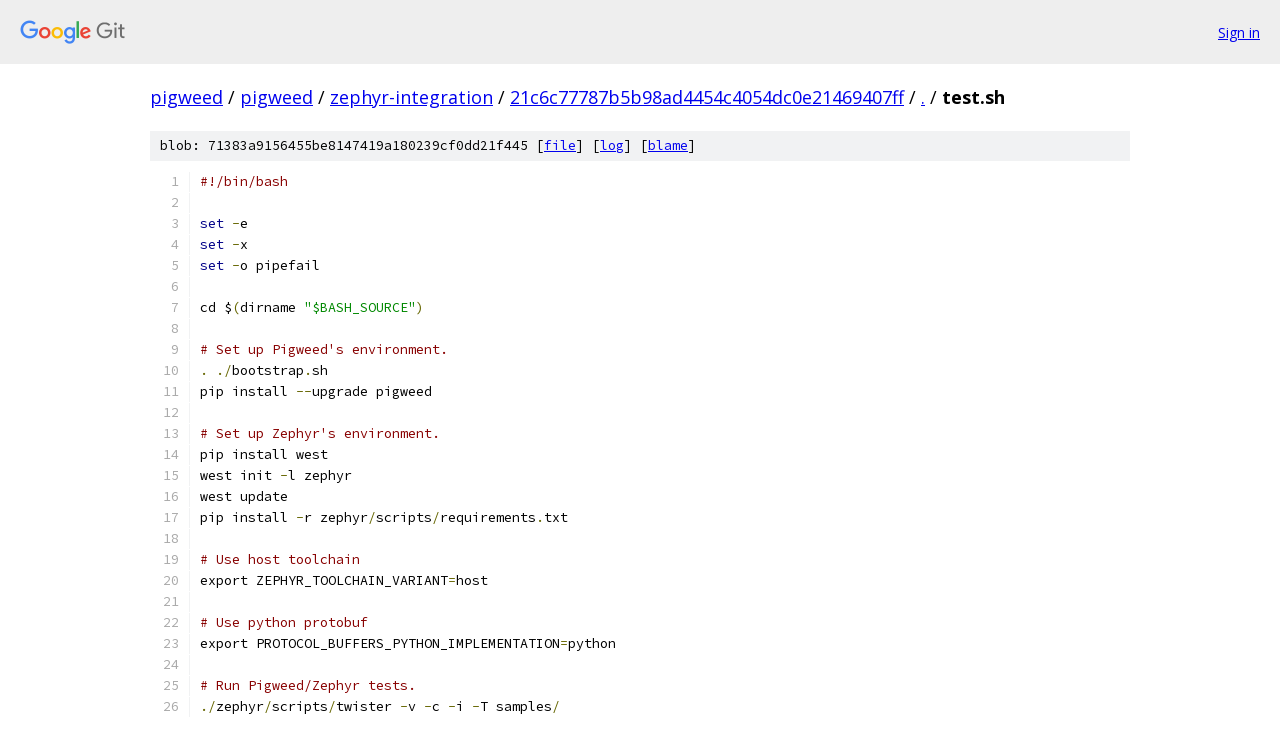

--- FILE ---
content_type: text/html; charset=utf-8
request_url: https://pigweed.googlesource.com/pigweed/zephyr-integration/+/21c6c77787b5b98ad4454c4054dc0e21469407ff/test.sh
body_size: 1466
content:
<!DOCTYPE html><html lang="en"><head><meta charset="utf-8"><meta name="viewport" content="width=device-width, initial-scale=1"><title>test.sh - pigweed/zephyr-integration - Git at Google</title><link rel="stylesheet" type="text/css" href="/+static/base.css"><link rel="stylesheet" type="text/css" href="/+static/prettify/prettify.css"><!-- default customHeadTagPart --></head><body class="Site"><header class="Site-header"><div class="Header"><a class="Header-image" href="/"><img src="//www.gstatic.com/images/branding/lockups/2x/lockup_git_color_108x24dp.png" width="108" height="24" alt="Google Git"></a><div class="Header-menu"> <a class="Header-menuItem" href="https://accounts.google.com/AccountChooser?faa=1&amp;continue=https://pigweed.googlesource.com/login/pigweed/zephyr-integration/%2B/21c6c77787b5b98ad4454c4054dc0e21469407ff/test.sh">Sign in</a> </div></div></header><div class="Site-content"><div class="Container "><div class="Breadcrumbs"><a class="Breadcrumbs-crumb" href="/?format=HTML">pigweed</a> / <a class="Breadcrumbs-crumb" href="/pigweed/">pigweed</a> / <a class="Breadcrumbs-crumb" href="/pigweed/zephyr-integration/">zephyr-integration</a> / <a class="Breadcrumbs-crumb" href="/pigweed/zephyr-integration/+/21c6c77787b5b98ad4454c4054dc0e21469407ff">21c6c77787b5b98ad4454c4054dc0e21469407ff</a> / <a class="Breadcrumbs-crumb" href="/pigweed/zephyr-integration/+/21c6c77787b5b98ad4454c4054dc0e21469407ff/">.</a> / <span class="Breadcrumbs-crumb">test.sh</span></div><div class="u-sha1 u-monospace BlobSha1">blob: 71383a9156455be8147419a180239cf0dd21f445 [<a href="/pigweed/zephyr-integration/+/21c6c77787b5b98ad4454c4054dc0e21469407ff/test.sh">file</a>] [<a href="/pigweed/zephyr-integration/+log/21c6c77787b5b98ad4454c4054dc0e21469407ff/test.sh">log</a>] [<a href="/pigweed/zephyr-integration/+blame/21c6c77787b5b98ad4454c4054dc0e21469407ff/test.sh">blame</a>]</div><table class="FileContents"><tr class="u-pre u-monospace FileContents-line"><td class="u-lineNum u-noSelect FileContents-lineNum" data-line-number="1"></td><td class="FileContents-lineContents" id="1"><span class="com">#!/bin/bash</span></td></tr><tr class="u-pre u-monospace FileContents-line"><td class="u-lineNum u-noSelect FileContents-lineNum" data-line-number="2"></td><td class="FileContents-lineContents" id="2"></td></tr><tr class="u-pre u-monospace FileContents-line"><td class="u-lineNum u-noSelect FileContents-lineNum" data-line-number="3"></td><td class="FileContents-lineContents" id="3"><span class="kwd">set</span><span class="pln"> </span><span class="pun">-</span><span class="pln">e</span></td></tr><tr class="u-pre u-monospace FileContents-line"><td class="u-lineNum u-noSelect FileContents-lineNum" data-line-number="4"></td><td class="FileContents-lineContents" id="4"><span class="kwd">set</span><span class="pln"> </span><span class="pun">-</span><span class="pln">x</span></td></tr><tr class="u-pre u-monospace FileContents-line"><td class="u-lineNum u-noSelect FileContents-lineNum" data-line-number="5"></td><td class="FileContents-lineContents" id="5"><span class="kwd">set</span><span class="pln"> </span><span class="pun">-</span><span class="pln">o pipefail</span></td></tr><tr class="u-pre u-monospace FileContents-line"><td class="u-lineNum u-noSelect FileContents-lineNum" data-line-number="6"></td><td class="FileContents-lineContents" id="6"></td></tr><tr class="u-pre u-monospace FileContents-line"><td class="u-lineNum u-noSelect FileContents-lineNum" data-line-number="7"></td><td class="FileContents-lineContents" id="7"><span class="pln">cd $</span><span class="pun">(</span><span class="pln">dirname </span><span class="str">&quot;$BASH_SOURCE&quot;</span><span class="pun">)</span></td></tr><tr class="u-pre u-monospace FileContents-line"><td class="u-lineNum u-noSelect FileContents-lineNum" data-line-number="8"></td><td class="FileContents-lineContents" id="8"></td></tr><tr class="u-pre u-monospace FileContents-line"><td class="u-lineNum u-noSelect FileContents-lineNum" data-line-number="9"></td><td class="FileContents-lineContents" id="9"><span class="com"># Set up Pigweed&#39;s environment.</span></td></tr><tr class="u-pre u-monospace FileContents-line"><td class="u-lineNum u-noSelect FileContents-lineNum" data-line-number="10"></td><td class="FileContents-lineContents" id="10"><span class="pun">.</span><span class="pln"> </span><span class="pun">./</span><span class="pln">bootstrap</span><span class="pun">.</span><span class="pln">sh</span></td></tr><tr class="u-pre u-monospace FileContents-line"><td class="u-lineNum u-noSelect FileContents-lineNum" data-line-number="11"></td><td class="FileContents-lineContents" id="11"><span class="pln">pip install </span><span class="pun">--</span><span class="pln">upgrade pigweed</span></td></tr><tr class="u-pre u-monospace FileContents-line"><td class="u-lineNum u-noSelect FileContents-lineNum" data-line-number="12"></td><td class="FileContents-lineContents" id="12"></td></tr><tr class="u-pre u-monospace FileContents-line"><td class="u-lineNum u-noSelect FileContents-lineNum" data-line-number="13"></td><td class="FileContents-lineContents" id="13"><span class="com"># Set up Zephyr&#39;s environment.</span></td></tr><tr class="u-pre u-monospace FileContents-line"><td class="u-lineNum u-noSelect FileContents-lineNum" data-line-number="14"></td><td class="FileContents-lineContents" id="14"><span class="pln">pip install west</span></td></tr><tr class="u-pre u-monospace FileContents-line"><td class="u-lineNum u-noSelect FileContents-lineNum" data-line-number="15"></td><td class="FileContents-lineContents" id="15"><span class="pln">west init </span><span class="pun">-</span><span class="pln">l zephyr</span></td></tr><tr class="u-pre u-monospace FileContents-line"><td class="u-lineNum u-noSelect FileContents-lineNum" data-line-number="16"></td><td class="FileContents-lineContents" id="16"><span class="pln">west update</span></td></tr><tr class="u-pre u-monospace FileContents-line"><td class="u-lineNum u-noSelect FileContents-lineNum" data-line-number="17"></td><td class="FileContents-lineContents" id="17"><span class="pln">pip install </span><span class="pun">-</span><span class="pln">r zephyr</span><span class="pun">/</span><span class="pln">scripts</span><span class="pun">/</span><span class="pln">requirements</span><span class="pun">.</span><span class="pln">txt</span></td></tr><tr class="u-pre u-monospace FileContents-line"><td class="u-lineNum u-noSelect FileContents-lineNum" data-line-number="18"></td><td class="FileContents-lineContents" id="18"></td></tr><tr class="u-pre u-monospace FileContents-line"><td class="u-lineNum u-noSelect FileContents-lineNum" data-line-number="19"></td><td class="FileContents-lineContents" id="19"><span class="com"># Use host toolchain</span></td></tr><tr class="u-pre u-monospace FileContents-line"><td class="u-lineNum u-noSelect FileContents-lineNum" data-line-number="20"></td><td class="FileContents-lineContents" id="20"><span class="pln">export ZEPHYR_TOOLCHAIN_VARIANT</span><span class="pun">=</span><span class="pln">host</span></td></tr><tr class="u-pre u-monospace FileContents-line"><td class="u-lineNum u-noSelect FileContents-lineNum" data-line-number="21"></td><td class="FileContents-lineContents" id="21"></td></tr><tr class="u-pre u-monospace FileContents-line"><td class="u-lineNum u-noSelect FileContents-lineNum" data-line-number="22"></td><td class="FileContents-lineContents" id="22"><span class="com"># Use python protobuf</span></td></tr><tr class="u-pre u-monospace FileContents-line"><td class="u-lineNum u-noSelect FileContents-lineNum" data-line-number="23"></td><td class="FileContents-lineContents" id="23"><span class="pln">export PROTOCOL_BUFFERS_PYTHON_IMPLEMENTATION</span><span class="pun">=</span><span class="pln">python</span></td></tr><tr class="u-pre u-monospace FileContents-line"><td class="u-lineNum u-noSelect FileContents-lineNum" data-line-number="24"></td><td class="FileContents-lineContents" id="24"></td></tr><tr class="u-pre u-monospace FileContents-line"><td class="u-lineNum u-noSelect FileContents-lineNum" data-line-number="25"></td><td class="FileContents-lineContents" id="25"><span class="com"># Run Pigweed/Zephyr tests.</span></td></tr><tr class="u-pre u-monospace FileContents-line"><td class="u-lineNum u-noSelect FileContents-lineNum" data-line-number="26"></td><td class="FileContents-lineContents" id="26"><span class="pun">./</span><span class="pln">zephyr</span><span class="pun">/</span><span class="pln">scripts</span><span class="pun">/</span><span class="pln">twister </span><span class="pun">-</span><span class="pln">v </span><span class="pun">-</span><span class="pln">c </span><span class="pun">-</span><span class="pln">i </span><span class="pun">-</span><span class="pln">T samples</span><span class="pun">/</span></td></tr></table><script nonce="o4WfOcYY0XpUe0kueokchw">for (let lineNumEl of document.querySelectorAll('td.u-lineNum')) {lineNumEl.onclick = () => {window.location.hash = `#${lineNumEl.getAttribute('data-line-number')}`;};}</script></div> <!-- Container --></div> <!-- Site-content --><footer class="Site-footer"><div class="Footer"><span class="Footer-poweredBy">Powered by <a href="https://gerrit.googlesource.com/gitiles/">Gitiles</a>| <a href="https://policies.google.com/privacy">Privacy</a>| <a href="https://policies.google.com/terms">Terms</a></span><span class="Footer-formats"><a class="u-monospace Footer-formatsItem" href="?format=TEXT">txt</a> <a class="u-monospace Footer-formatsItem" href="?format=JSON">json</a></span></div></footer></body></html>